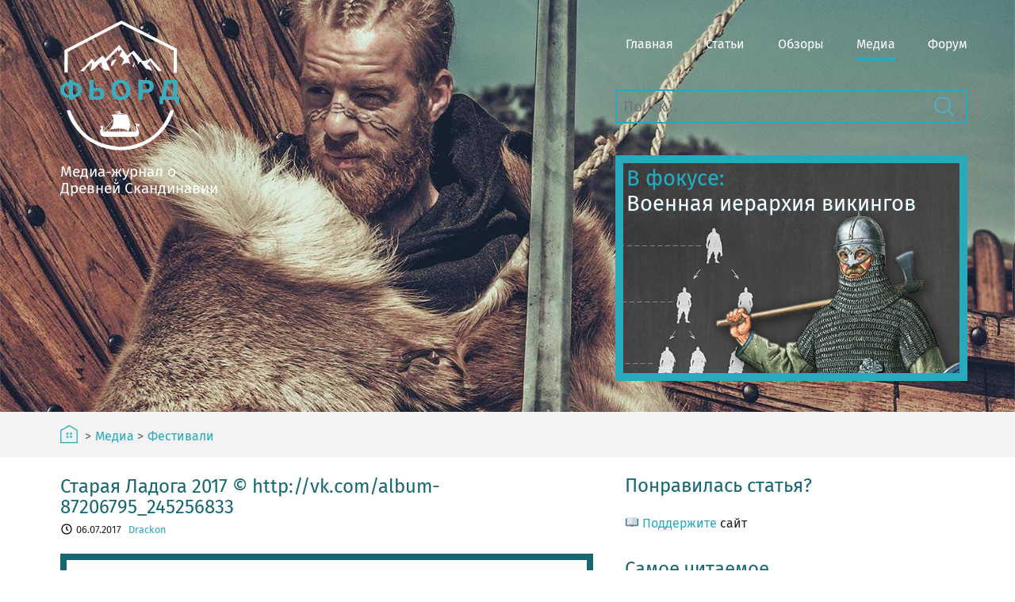

--- FILE ---
content_type: text/html; charset=UTF-8
request_url: https://fiord.org/media/fests/staraya-ladoga-2017-httpvk-comalbum-87206795_245256833-16.html
body_size: 11478
content:
<!DOCTYPE html>
<!--[if lt IE 7]>      <html class="no-js lt-ie9 lt-ie8 lt-ie7" lang=""> <![endif]-->
<!--[if IE 7]>         <html class="no-js lt-ie9 lt-ie8" lang=""> <![endif]-->
<!--[if IE 8]>         <html class="no-js lt-ie9" lang=""> <![endif]-->
<!--[if gt IE 8]><!--> <html class="no-js" lang="ru-RU"> <!--<![endif]-->
<head>
<meta charset="UTF-8">

<meta http-equiv="X-UA-Compatible" content="IE=edge,chrome=1">
<meta name="viewport" content="width=device-width, initial-scale=1">
<meta http-equiv="cleartype" content="on">
<meta name="theme-color" content="#176772">
<link rel="profile" href="https://gmpg.org/xfn/11">

<meta name="description" content="">

<meta name="yandex-verification" content="fea30e83a42cf195" />

<meta name="robots" content="index,follow,noodp"><!-- All Search Engines -->
<meta name="googlebot" content="index,follow"><!-- Google Specific -->
<meta name="coverage" content="Worldwide">
<meta name="distribution" content="Global">
<meta name="rating" content="General">
<meta name="format-detection" content="telephone=no">

<meta name="page_id" content="1529">

<link rel="apple-touch-icon" href="apple-touch-icon.png">

<meta name='robots' content='index, follow, max-image-preview:large, max-snippet:-1, max-video-preview:-1' />

	<!-- This site is optimized with the Yoast SEO plugin v23.2 - https://yoast.com/wordpress/plugins/seo/ -->
	<title>Старая Ладога 2017 © http://vk.com/album-87206795_245256833 - Фьорд</title>
	<link rel="canonical" href="https://mail.fiord.org/media/fests/staraya-ladoga-2017-httpvk-comalbum-87206795_245256833-16.html" />
	<meta property="og:locale" content="ru_RU" />
	<meta property="og:type" content="article" />
	<meta property="og:title" content="Старая Ладога 2017 © http://vk.com/album-87206795_245256833 - Фьорд" />
	<meta property="og:url" content="https://mail.fiord.org/media/fests/staraya-ladoga-2017-httpvk-comalbum-87206795_245256833-16.html" />
	<meta property="og:site_name" content="Фьорд" />
	<meta property="article:published_time" content="2017-07-06T15:36:54+00:00" />
	<meta property="og:image" content="https://mail.fiord.org/wp-content/uploads/2017/07/ladoga_2017_vk_00007.jpg" />
	<meta property="og:image:width" content="1280" />
	<meta property="og:image:height" content="853" />
	<meta property="og:image:type" content="image/jpeg" />
	<meta name="author" content="Drackon" />
	<meta name="twitter:card" content="summary_large_image" />
	<meta name="twitter:creator" content="@fiordorg" />
	<meta name="twitter:site" content="@fiordorg" />
	<meta name="twitter:label1" content="Написано автором" />
	<meta name="twitter:data1" content="Drackon" />
	<!-- / Yoast SEO plugin. -->


<link rel='dns-prefetch' href='//fiord.org' />
<link rel="alternate" type="application/rss+xml" title="Фьорд &raquo; Лента" href="https://fiord.org/feed" />
<link rel="alternate" type="application/rss+xml" title="Фьорд &raquo; Лента комментариев" href="https://fiord.org/comments/feed" />
<link rel="alternate" type="application/rss+xml" title="Фьорд &raquo; Лента комментариев к &laquo;Старая Ладога 2017 © http://vk.com/album-87206795_245256833&raquo;" href="https://fiord.org/media/fests/staraya-ladoga-2017-httpvk-comalbum-87206795_245256833-16.html/feed" />
<script type="text/javascript">
/* <![CDATA[ */
window._wpemojiSettings = {"baseUrl":"https:\/\/s.w.org\/images\/core\/emoji\/14.0.0\/72x72\/","ext":".png","svgUrl":"https:\/\/s.w.org\/images\/core\/emoji\/14.0.0\/svg\/","svgExt":".svg","source":{"concatemoji":"https:\/\/fiord.org\/wp-includes\/js\/wp-emoji-release.min.js?ver=6.4.7"}};
/*! This file is auto-generated */
!function(i,n){var o,s,e;function c(e){try{var t={supportTests:e,timestamp:(new Date).valueOf()};sessionStorage.setItem(o,JSON.stringify(t))}catch(e){}}function p(e,t,n){e.clearRect(0,0,e.canvas.width,e.canvas.height),e.fillText(t,0,0);var t=new Uint32Array(e.getImageData(0,0,e.canvas.width,e.canvas.height).data),r=(e.clearRect(0,0,e.canvas.width,e.canvas.height),e.fillText(n,0,0),new Uint32Array(e.getImageData(0,0,e.canvas.width,e.canvas.height).data));return t.every(function(e,t){return e===r[t]})}function u(e,t,n){switch(t){case"flag":return n(e,"\ud83c\udff3\ufe0f\u200d\u26a7\ufe0f","\ud83c\udff3\ufe0f\u200b\u26a7\ufe0f")?!1:!n(e,"\ud83c\uddfa\ud83c\uddf3","\ud83c\uddfa\u200b\ud83c\uddf3")&&!n(e,"\ud83c\udff4\udb40\udc67\udb40\udc62\udb40\udc65\udb40\udc6e\udb40\udc67\udb40\udc7f","\ud83c\udff4\u200b\udb40\udc67\u200b\udb40\udc62\u200b\udb40\udc65\u200b\udb40\udc6e\u200b\udb40\udc67\u200b\udb40\udc7f");case"emoji":return!n(e,"\ud83e\udef1\ud83c\udffb\u200d\ud83e\udef2\ud83c\udfff","\ud83e\udef1\ud83c\udffb\u200b\ud83e\udef2\ud83c\udfff")}return!1}function f(e,t,n){var r="undefined"!=typeof WorkerGlobalScope&&self instanceof WorkerGlobalScope?new OffscreenCanvas(300,150):i.createElement("canvas"),a=r.getContext("2d",{willReadFrequently:!0}),o=(a.textBaseline="top",a.font="600 32px Arial",{});return e.forEach(function(e){o[e]=t(a,e,n)}),o}function t(e){var t=i.createElement("script");t.src=e,t.defer=!0,i.head.appendChild(t)}"undefined"!=typeof Promise&&(o="wpEmojiSettingsSupports",s=["flag","emoji"],n.supports={everything:!0,everythingExceptFlag:!0},e=new Promise(function(e){i.addEventListener("DOMContentLoaded",e,{once:!0})}),new Promise(function(t){var n=function(){try{var e=JSON.parse(sessionStorage.getItem(o));if("object"==typeof e&&"number"==typeof e.timestamp&&(new Date).valueOf()<e.timestamp+604800&&"object"==typeof e.supportTests)return e.supportTests}catch(e){}return null}();if(!n){if("undefined"!=typeof Worker&&"undefined"!=typeof OffscreenCanvas&&"undefined"!=typeof URL&&URL.createObjectURL&&"undefined"!=typeof Blob)try{var e="postMessage("+f.toString()+"("+[JSON.stringify(s),u.toString(),p.toString()].join(",")+"));",r=new Blob([e],{type:"text/javascript"}),a=new Worker(URL.createObjectURL(r),{name:"wpTestEmojiSupports"});return void(a.onmessage=function(e){c(n=e.data),a.terminate(),t(n)})}catch(e){}c(n=f(s,u,p))}t(n)}).then(function(e){for(var t in e)n.supports[t]=e[t],n.supports.everything=n.supports.everything&&n.supports[t],"flag"!==t&&(n.supports.everythingExceptFlag=n.supports.everythingExceptFlag&&n.supports[t]);n.supports.everythingExceptFlag=n.supports.everythingExceptFlag&&!n.supports.flag,n.DOMReady=!1,n.readyCallback=function(){n.DOMReady=!0}}).then(function(){return e}).then(function(){var e;n.supports.everything||(n.readyCallback(),(e=n.source||{}).concatemoji?t(e.concatemoji):e.wpemoji&&e.twemoji&&(t(e.twemoji),t(e.wpemoji)))}))}((window,document),window._wpemojiSettings);
/* ]]> */
</script>
<style id='wp-emoji-styles-inline-css' type='text/css'>

	img.wp-smiley, img.emoji {
		display: inline !important;
		border: none !important;
		box-shadow: none !important;
		height: 1em !important;
		width: 1em !important;
		margin: 0 0.07em !important;
		vertical-align: -0.1em !important;
		background: none !important;
		padding: 0 !important;
	}
</style>
<link rel='stylesheet' id='wp-block-library-css' href='https://fiord.org/wp-includes/css/dist/block-library/style.min.css?ver=6.4.7' type='text/css' media='all' />
<style id='classic-theme-styles-inline-css' type='text/css'>
/*! This file is auto-generated */
.wp-block-button__link{color:#fff;background-color:#32373c;border-radius:9999px;box-shadow:none;text-decoration:none;padding:calc(.667em + 2px) calc(1.333em + 2px);font-size:1.125em}.wp-block-file__button{background:#32373c;color:#fff;text-decoration:none}
</style>
<style id='global-styles-inline-css' type='text/css'>
body{--wp--preset--color--black: #000000;--wp--preset--color--cyan-bluish-gray: #abb8c3;--wp--preset--color--white: #ffffff;--wp--preset--color--pale-pink: #f78da7;--wp--preset--color--vivid-red: #cf2e2e;--wp--preset--color--luminous-vivid-orange: #ff6900;--wp--preset--color--luminous-vivid-amber: #fcb900;--wp--preset--color--light-green-cyan: #7bdcb5;--wp--preset--color--vivid-green-cyan: #00d084;--wp--preset--color--pale-cyan-blue: #8ed1fc;--wp--preset--color--vivid-cyan-blue: #0693e3;--wp--preset--color--vivid-purple: #9b51e0;--wp--preset--gradient--vivid-cyan-blue-to-vivid-purple: linear-gradient(135deg,rgba(6,147,227,1) 0%,rgb(155,81,224) 100%);--wp--preset--gradient--light-green-cyan-to-vivid-green-cyan: linear-gradient(135deg,rgb(122,220,180) 0%,rgb(0,208,130) 100%);--wp--preset--gradient--luminous-vivid-amber-to-luminous-vivid-orange: linear-gradient(135deg,rgba(252,185,0,1) 0%,rgba(255,105,0,1) 100%);--wp--preset--gradient--luminous-vivid-orange-to-vivid-red: linear-gradient(135deg,rgba(255,105,0,1) 0%,rgb(207,46,46) 100%);--wp--preset--gradient--very-light-gray-to-cyan-bluish-gray: linear-gradient(135deg,rgb(238,238,238) 0%,rgb(169,184,195) 100%);--wp--preset--gradient--cool-to-warm-spectrum: linear-gradient(135deg,rgb(74,234,220) 0%,rgb(151,120,209) 20%,rgb(207,42,186) 40%,rgb(238,44,130) 60%,rgb(251,105,98) 80%,rgb(254,248,76) 100%);--wp--preset--gradient--blush-light-purple: linear-gradient(135deg,rgb(255,206,236) 0%,rgb(152,150,240) 100%);--wp--preset--gradient--blush-bordeaux: linear-gradient(135deg,rgb(254,205,165) 0%,rgb(254,45,45) 50%,rgb(107,0,62) 100%);--wp--preset--gradient--luminous-dusk: linear-gradient(135deg,rgb(255,203,112) 0%,rgb(199,81,192) 50%,rgb(65,88,208) 100%);--wp--preset--gradient--pale-ocean: linear-gradient(135deg,rgb(255,245,203) 0%,rgb(182,227,212) 50%,rgb(51,167,181) 100%);--wp--preset--gradient--electric-grass: linear-gradient(135deg,rgb(202,248,128) 0%,rgb(113,206,126) 100%);--wp--preset--gradient--midnight: linear-gradient(135deg,rgb(2,3,129) 0%,rgb(40,116,252) 100%);--wp--preset--font-size--small: 13px;--wp--preset--font-size--medium: 20px;--wp--preset--font-size--large: 36px;--wp--preset--font-size--x-large: 42px;--wp--preset--spacing--20: 0.44rem;--wp--preset--spacing--30: 0.67rem;--wp--preset--spacing--40: 1rem;--wp--preset--spacing--50: 1.5rem;--wp--preset--spacing--60: 2.25rem;--wp--preset--spacing--70: 3.38rem;--wp--preset--spacing--80: 5.06rem;--wp--preset--shadow--natural: 6px 6px 9px rgba(0, 0, 0, 0.2);--wp--preset--shadow--deep: 12px 12px 50px rgba(0, 0, 0, 0.4);--wp--preset--shadow--sharp: 6px 6px 0px rgba(0, 0, 0, 0.2);--wp--preset--shadow--outlined: 6px 6px 0px -3px rgba(255, 255, 255, 1), 6px 6px rgba(0, 0, 0, 1);--wp--preset--shadow--crisp: 6px 6px 0px rgba(0, 0, 0, 1);}:where(.is-layout-flex){gap: 0.5em;}:where(.is-layout-grid){gap: 0.5em;}body .is-layout-flow > .alignleft{float: left;margin-inline-start: 0;margin-inline-end: 2em;}body .is-layout-flow > .alignright{float: right;margin-inline-start: 2em;margin-inline-end: 0;}body .is-layout-flow > .aligncenter{margin-left: auto !important;margin-right: auto !important;}body .is-layout-constrained > .alignleft{float: left;margin-inline-start: 0;margin-inline-end: 2em;}body .is-layout-constrained > .alignright{float: right;margin-inline-start: 2em;margin-inline-end: 0;}body .is-layout-constrained > .aligncenter{margin-left: auto !important;margin-right: auto !important;}body .is-layout-constrained > :where(:not(.alignleft):not(.alignright):not(.alignfull)){max-width: var(--wp--style--global--content-size);margin-left: auto !important;margin-right: auto !important;}body .is-layout-constrained > .alignwide{max-width: var(--wp--style--global--wide-size);}body .is-layout-flex{display: flex;}body .is-layout-flex{flex-wrap: wrap;align-items: center;}body .is-layout-flex > *{margin: 0;}body .is-layout-grid{display: grid;}body .is-layout-grid > *{margin: 0;}:where(.wp-block-columns.is-layout-flex){gap: 2em;}:where(.wp-block-columns.is-layout-grid){gap: 2em;}:where(.wp-block-post-template.is-layout-flex){gap: 1.25em;}:where(.wp-block-post-template.is-layout-grid){gap: 1.25em;}.has-black-color{color: var(--wp--preset--color--black) !important;}.has-cyan-bluish-gray-color{color: var(--wp--preset--color--cyan-bluish-gray) !important;}.has-white-color{color: var(--wp--preset--color--white) !important;}.has-pale-pink-color{color: var(--wp--preset--color--pale-pink) !important;}.has-vivid-red-color{color: var(--wp--preset--color--vivid-red) !important;}.has-luminous-vivid-orange-color{color: var(--wp--preset--color--luminous-vivid-orange) !important;}.has-luminous-vivid-amber-color{color: var(--wp--preset--color--luminous-vivid-amber) !important;}.has-light-green-cyan-color{color: var(--wp--preset--color--light-green-cyan) !important;}.has-vivid-green-cyan-color{color: var(--wp--preset--color--vivid-green-cyan) !important;}.has-pale-cyan-blue-color{color: var(--wp--preset--color--pale-cyan-blue) !important;}.has-vivid-cyan-blue-color{color: var(--wp--preset--color--vivid-cyan-blue) !important;}.has-vivid-purple-color{color: var(--wp--preset--color--vivid-purple) !important;}.has-black-background-color{background-color: var(--wp--preset--color--black) !important;}.has-cyan-bluish-gray-background-color{background-color: var(--wp--preset--color--cyan-bluish-gray) !important;}.has-white-background-color{background-color: var(--wp--preset--color--white) !important;}.has-pale-pink-background-color{background-color: var(--wp--preset--color--pale-pink) !important;}.has-vivid-red-background-color{background-color: var(--wp--preset--color--vivid-red) !important;}.has-luminous-vivid-orange-background-color{background-color: var(--wp--preset--color--luminous-vivid-orange) !important;}.has-luminous-vivid-amber-background-color{background-color: var(--wp--preset--color--luminous-vivid-amber) !important;}.has-light-green-cyan-background-color{background-color: var(--wp--preset--color--light-green-cyan) !important;}.has-vivid-green-cyan-background-color{background-color: var(--wp--preset--color--vivid-green-cyan) !important;}.has-pale-cyan-blue-background-color{background-color: var(--wp--preset--color--pale-cyan-blue) !important;}.has-vivid-cyan-blue-background-color{background-color: var(--wp--preset--color--vivid-cyan-blue) !important;}.has-vivid-purple-background-color{background-color: var(--wp--preset--color--vivid-purple) !important;}.has-black-border-color{border-color: var(--wp--preset--color--black) !important;}.has-cyan-bluish-gray-border-color{border-color: var(--wp--preset--color--cyan-bluish-gray) !important;}.has-white-border-color{border-color: var(--wp--preset--color--white) !important;}.has-pale-pink-border-color{border-color: var(--wp--preset--color--pale-pink) !important;}.has-vivid-red-border-color{border-color: var(--wp--preset--color--vivid-red) !important;}.has-luminous-vivid-orange-border-color{border-color: var(--wp--preset--color--luminous-vivid-orange) !important;}.has-luminous-vivid-amber-border-color{border-color: var(--wp--preset--color--luminous-vivid-amber) !important;}.has-light-green-cyan-border-color{border-color: var(--wp--preset--color--light-green-cyan) !important;}.has-vivid-green-cyan-border-color{border-color: var(--wp--preset--color--vivid-green-cyan) !important;}.has-pale-cyan-blue-border-color{border-color: var(--wp--preset--color--pale-cyan-blue) !important;}.has-vivid-cyan-blue-border-color{border-color: var(--wp--preset--color--vivid-cyan-blue) !important;}.has-vivid-purple-border-color{border-color: var(--wp--preset--color--vivid-purple) !important;}.has-vivid-cyan-blue-to-vivid-purple-gradient-background{background: var(--wp--preset--gradient--vivid-cyan-blue-to-vivid-purple) !important;}.has-light-green-cyan-to-vivid-green-cyan-gradient-background{background: var(--wp--preset--gradient--light-green-cyan-to-vivid-green-cyan) !important;}.has-luminous-vivid-amber-to-luminous-vivid-orange-gradient-background{background: var(--wp--preset--gradient--luminous-vivid-amber-to-luminous-vivid-orange) !important;}.has-luminous-vivid-orange-to-vivid-red-gradient-background{background: var(--wp--preset--gradient--luminous-vivid-orange-to-vivid-red) !important;}.has-very-light-gray-to-cyan-bluish-gray-gradient-background{background: var(--wp--preset--gradient--very-light-gray-to-cyan-bluish-gray) !important;}.has-cool-to-warm-spectrum-gradient-background{background: var(--wp--preset--gradient--cool-to-warm-spectrum) !important;}.has-blush-light-purple-gradient-background{background: var(--wp--preset--gradient--blush-light-purple) !important;}.has-blush-bordeaux-gradient-background{background: var(--wp--preset--gradient--blush-bordeaux) !important;}.has-luminous-dusk-gradient-background{background: var(--wp--preset--gradient--luminous-dusk) !important;}.has-pale-ocean-gradient-background{background: var(--wp--preset--gradient--pale-ocean) !important;}.has-electric-grass-gradient-background{background: var(--wp--preset--gradient--electric-grass) !important;}.has-midnight-gradient-background{background: var(--wp--preset--gradient--midnight) !important;}.has-small-font-size{font-size: var(--wp--preset--font-size--small) !important;}.has-medium-font-size{font-size: var(--wp--preset--font-size--medium) !important;}.has-large-font-size{font-size: var(--wp--preset--font-size--large) !important;}.has-x-large-font-size{font-size: var(--wp--preset--font-size--x-large) !important;}
.wp-block-navigation a:where(:not(.wp-element-button)){color: inherit;}
:where(.wp-block-post-template.is-layout-flex){gap: 1.25em;}:where(.wp-block-post-template.is-layout-grid){gap: 1.25em;}
:where(.wp-block-columns.is-layout-flex){gap: 2em;}:where(.wp-block-columns.is-layout-grid){gap: 2em;}
.wp-block-pullquote{font-size: 1.5em;line-height: 1.6;}
</style>
<link rel='stylesheet' id='fiord-style-css' href='https://fiord.org/wp-content/themes/fiord/style.css?ver=6.4.7' type='text/css' media='all' />
<link rel='stylesheet' id='fiord-normalize-css' href='https://fiord.org/wp-content/themes/fiord/css/normalize.min.css?ver=6.4.7' type='text/css' media='all' />
<link rel='stylesheet' id='fiord-main-css' href='https://fiord.org/wp-content/themes/fiord/css/main.css?ver=20240415-3' type='text/css' media='all' />
<link rel='stylesheet' id='fiord-header-css' href='https://fiord.org/wp-content/themes/fiord/css/header-viking.css?v20221115&#038;ver=6.4.7' type='text/css' media='all' />
<link rel='stylesheet' id='fiord-post-css' href='https://fiord.org/wp-content/themes/fiord/css/post.css?ver=20171023' type='text/css' media='all' />
<link rel='stylesheet' id='fiord-jsocial-css' href='https://fiord.org/wp-content/themes/fiord/css/jssocials.css?ver=6.4.7' type='text/css' media='all' />
<link rel='stylesheet' id='fiord-jsocial-theme-css' href='https://fiord.org/wp-content/themes/fiord/css/jssocials-theme-plain.css?ver=6.4.7' type='text/css' media='all' />
<link rel='stylesheet' id='fiord-reviews-css' href='https://fiord.org/wp-content/themes/fiord/css/reviews.css?ver=6.4.7' type='text/css' media='all' />
<link rel='stylesheet' id='bws-custom-style-css' href='https://fiord.org/wp-content/uploads/bws-custom-code/bws-custom-code.css?ver=2.4.2' type='text/css' media='all' />
<link rel='stylesheet' id='__EPYT__style-css' href='https://fiord.org/wp-content/plugins/youtube-embed-plus/styles/ytprefs.min.css?ver=14.2.1.2' type='text/css' media='all' />
<style id='__EPYT__style-inline-css' type='text/css'>

                .epyt-gallery-thumb {
                        width: 33.333%;
                }
                
</style>
<link rel="https://api.w.org/" href="https://fiord.org/wp-json/" /><link rel="alternate" type="application/json" href="https://fiord.org/wp-json/wp/v2/posts/1529" /><link rel="EditURI" type="application/rsd+xml" title="RSD" href="https://fiord.org/xmlrpc.php?rsd" />
<meta name="generator" content="WordPress 6.4.7" />
<link rel='shortlink' href='https://fiord.org/?p=1529' />
<link rel="alternate" type="application/json+oembed" href="https://fiord.org/wp-json/oembed/1.0/embed?url=https%3A%2F%2Ffiord.org%2Fmedia%2Ffests%2Fstaraya-ladoga-2017-httpvk-comalbum-87206795_245256833-16.html" />
<link rel="alternate" type="text/xml+oembed" href="https://fiord.org/wp-json/oembed/1.0/embed?url=https%3A%2F%2Ffiord.org%2Fmedia%2Ffests%2Fstaraya-ladoga-2017-httpvk-comalbum-87206795_245256833-16.html&#038;format=xml" />


<!-- This site is optimized with the Schema plugin v1.7.9.6 - https://schema.press -->
<script type="application/ld+json">{"@context":"https:\/\/schema.org\/","@type":"BlogPosting","mainEntityOfPage":{"@type":"WebPage","@id":"https:\/\/fiord.org\/media\/fests\/staraya-ladoga-2017-httpvk-comalbum-87206795_245256833-16.html"},"url":"https:\/\/fiord.org\/media\/fests\/staraya-ladoga-2017-httpvk-comalbum-87206795_245256833-16.html","headline":"Старая Ладога 2017 © http:\/\/vk.com\/album-87206795_245256833","datePublished":"2017-07-06T18:36:54+03:00","dateModified":"2017-07-06T18:36:54+03:00","publisher":{"@type":"Organization","@id":"https:\/\/fiord.org\/#organization","name":"Фьорд","logo":{"@type":"ImageObject","url":"","width":600,"height":60}},"image":{"@type":"ImageObject","url":"https:\/\/fiord.org\/wp-content\/uploads\/2017\/07\/ladoga_2017_vk_00007.jpg","width":1280,"height":853},"articleSection":"Фестивали","author":{"@type":"Person","name":"Drackon","url":"https:\/\/fiord.org\/author\/fiord_adm","image":{"@type":"ImageObject","url":"https:\/\/secure.gravatar.com\/avatar\/9ea057f9b309eaf850eb2bb9eb49ce7c?s=96&d=mm&r=g","height":96,"width":96}}}</script>

		<script>
			document.documentElement.className = document.documentElement.className.replace('no-js', 'js');
		</script>
				<style>
			.no-js img.lazyload {
				display: none;
			}

			figure.wp-block-image img.lazyloading {
				min-width: 150px;
			}

						.lazyload, .lazyloading {
				opacity: 0;
			}

			.lazyloaded {
				opacity: 1;
				transition: opacity 400ms;
				transition-delay: 0ms;
			}

					</style>
		<link rel="pingback" href="https://fiord.org/xmlrpc.php"></head>

<body class="post-template-default single single-post postid-1529 single-format-standard">

	<!--[if lt IE 8]>
        <p class="browserupgrade">Вы используете <strong>устаревший</strong> браузер. Пожалуйста, <a href="http://browsehappy.com/">обновите ваш браузер</a>, чтобы использовать актуальное программное обеспечение.</p>
    <![endif]-->

	<div class="header-container">
        <header class="wrapper clearfix">
            <a id="logo" href="/"><img data-src="https://fiord.org/wp-content/themes/fiord/img/fiord-logo.svg" src="[data-uri]" class="lazyload"><noscript><img src="https://fiord.org/wp-content/themes/fiord/img/fiord-logo.svg"></noscript>
            <h1 class="title">Медиа-журнал о Древней Скандинавии</h1></a>
            <nav id="site-navigation" class="main-navigation" role="navigation">
                <div id="menubar"><a id="menutitle" href="" onclick="toggleMenu();return false;">Меню</a><a id="menucross" href="" onclick="toggleMenu();return false;"><img data-src="https://fiord.org/wp-content/themes/fiord/img/menu-cross.svg" src="[data-uri]" class="lazyload"><noscript><img src="https://fiord.org/wp-content/themes/fiord/img/menu-cross.svg"></noscript></a><div id="searchfield"><form role="search" method="get" class="search-form" action=""><input type="search" class="search-field" name="s" placeholder="Поиск..."></form></div><a id="search-icon" href="" onclick="toggleSearch();return false;"><img data-src="https://fiord.org/wp-content/themes/fiord/img/search-icon-white.svg" src="[data-uri]" class="lazyload"><noscript><img src="https://fiord.org/wp-content/themes/fiord/img/search-icon-white.svg"></noscript></a></div>
                <div id="primary-menu-wrap" class="menu">
                <div class="menu-menu-container"><ul id="primary-menu" class="menu"><li id="menu-item-17" class="menu-item menu-item-type-post_type menu-item-object-page menu-item-home menu-item-17"><a href="https://fiord.org/">Главная</a></li>
<li id="menu-item-197" class="menu-item menu-item-type-taxonomy menu-item-object-category menu-item-197"><a href="https://fiord.org/category/articles">Статьи</a></li>
<li id="menu-item-204" class="menu-item menu-item-type-taxonomy menu-item-object-category menu-item-204"><a href="https://fiord.org/category/reviews">Обзоры</a></li>
<li id="menu-item-222" class="menu-item menu-item-type-taxonomy menu-item-object-category current-post-ancestor menu-item-222"><a href="https://fiord.org/category/media">Медиа</a></li>
<li id="menu-item-2061" class="menu-item menu-item-type-post_type menu-item-object-page menu-item-2061"><a href="https://fiord.org/forum.html">Форум</a></li>
</ul></div>                </div>
                <div class="search2-wrapper">
                	<form role="search" method="get" class="search-form" action="">
                		<input type="search" class="search-field" name="s" placeholder="Поиск...">
                	</form>
                </div>
                <div class="topfocus-wrapper">
                    <a class="topfocus lazyload" style="background-image:inherit;" href="/articles/pohody/voennaya-ierarhiya-vikingov.html" data-bg-image="url(https://fiord.org/wp-content/uploads/2021/08/ierarhiya-article-icon-focus-1.jpg)">
                        <h1 class="shadow">В фокусе:</h1>
                        <h2 class="shadow">Военная иерархия викингов</h2>
                    </a>
                </div>
            </nav>
        </header>
    </div>

<!--- /////////////////////////////////////////////////////////////////////////// -->
	<div class="breadcrumb">
        <nav>
            <ul>
                <li class="icon"><a href="/"><img data-src="https://fiord.org/wp-content/themes/fiord/img/home-icon.svg" src="[data-uri]" class="lazyload"><noscript><img src="https://fiord.org/wp-content/themes/fiord/img/home-icon.svg"></noscript></a></li>
                <li>&gt;</li><li><a href="https://fiord.org/category/media" alt="Медиа">Медиа</a></li><li>&gt;</li><li><a href="https://fiord.org/category/media/fests" alt="Просмотреть все записи в Фестивали">Фестивали</a></li>            </ul>
        </nav>
    </div>

    
	<div id="primary" class="main-container content-area">
        <div id="main" class="site-main post clearfix" role="main">

		
<article id="post-1529" class="post-1529 post type-post status-publish format-standard has-post-thumbnail hentry category-fests">
	<header class="entry-header">
		<h1 class="entry-title">Старая Ладога 2017 © http://vk.com/album-87206795_245256833</h1>		<div class="entry-meta">
			<span class="posted-on date"><time class="entry-date published updated" datetime="2017-07-06T18:36:54+03:00">06.07.2017</time></span><span class="byline"> <span class="author vcard"><a class="url fn n" href="https://fiord.org/author/fiord_adm">Drackon</a></span></span>            		</div><!-- .entry-meta -->
			</header><!-- .entry-header -->

	<div class="body entry-content">
		<a data-lightbox="media-link" 
                data-title="Старая Ладога 2017 © http://vk.com/album-87206795_245256833" 
                href="https://fiord.org/wp-content/uploads/2017/07/ladoga_2017_vk_00007.jpg"><img width="1280" height="853" data-src="https://fiord.org/wp-content/uploads/2017/07/ladoga_2017_vk_00007.jpg" class="attachment-post-thumbnail size-post-thumbnail wp-post-image lazyload" alt="" decoding="async" data-srcset="https://fiord.org/wp-content/uploads/2017/07/ladoga_2017_vk_00007.jpg 1280w, https://fiord.org/wp-content/uploads/2017/07/ladoga_2017_vk_00007-300x200.jpg 300w, https://fiord.org/wp-content/uploads/2017/07/ladoga_2017_vk_00007-768x512.jpg 768w, https://fiord.org/wp-content/uploads/2017/07/ladoga_2017_vk_00007-1024x682.jpg 1024w, https://fiord.org/wp-content/uploads/2017/07/ladoga_2017_vk_00007-500x333.jpg 500w" data-sizes="(max-width: 768px) 100vw, 62vw" src="[data-uri]" style="--smush-placeholder-width: 1280px; --smush-placeholder-aspect-ratio: 1280/853;" /><noscript><img width="1280" height="853" src="https://fiord.org/wp-content/uploads/2017/07/ladoga_2017_vk_00007.jpg" class="attachment-post-thumbnail size-post-thumbnail wp-post-image" alt="" decoding="async" srcset="https://fiord.org/wp-content/uploads/2017/07/ladoga_2017_vk_00007.jpg 1280w, https://fiord.org/wp-content/uploads/2017/07/ladoga_2017_vk_00007-300x200.jpg 300w, https://fiord.org/wp-content/uploads/2017/07/ladoga_2017_vk_00007-768x512.jpg 768w, https://fiord.org/wp-content/uploads/2017/07/ladoga_2017_vk_00007-1024x682.jpg 1024w, https://fiord.org/wp-content/uploads/2017/07/ladoga_2017_vk_00007-500x333.jpg 500w" sizes="(max-width: 768px) 100vw, 62vw" /></noscript></a>	</div><!-- .entry-content -->

    
	<footer class="entry-footer">
        		<div class="btn-wrapper">
            <a id="likebtn" class="square-btn like" href="#" onclick="likepage(1529);return false;">Нравится</a>
<div id="likecaption" class="rated">Оценил<span id="likeend1"></span> <span id="likesnum">1</span> человек<span id="likeend2"></span></div>        </div>

        <div class="share-btns" id="share"></div>

        <div class="widget-area">
                    </div>

                
	</footer><!-- .entry-footer -->
    
    <!-- disqus comments -->

</article><!-- #post-## -->


	<nav class="navigation post-navigation" aria-label="Записи">
		<h2 class="screen-reader-text">Навигация по записям</h2>
		<div class="nav-links"><div class="nav-previous"><a href="https://fiord.org/media/fests/staraya-ladoga-2017-httpvk-comalbum-87206795_245256833-15.html" rel="prev">Старая Ладога 2017 © http://vk.com/album-87206795_245256833</a></div><div class="nav-next"><a href="https://fiord.org/media/fests/staraya-ladoga-2017-httpvk-comalbum-87206795_245256833-17.html" rel="next">Старая Ладога 2017 © http://vk.com/album-87206795_245256833</a></div></div>
	</nav>
<!-- comments -->
<div id="comments" class="comments-area">
    <div id="disqus_thread"></div>
        <script>
        var disqus_config = function () {
        this.page.url = 'https://fiord.org/media/fests/staraya-ladoga-2017-httpvk-comalbum-87206795_245256833-16.html';
        this.page.identifier = '1529';
        };
        (function() {
        var d = document, s = d.createElement('script');
        s.src = '//fiord.disqus.com/embed.js';
        s.setAttribute('data-timestamp', +new Date());
        (d.head || d.body).appendChild(s);
        })();
        </script>
        <noscript>Please enable JavaScript to view the <a href="https://disqus.com/?ref_noscript">comments powered by Disqus.</a></noscript>
</div> <!-- comments -->
		</div><!-- #main -->

        
<aside id="secondary" class="widget-area" role="complementary">
	<section id="fiord_buy_coffee-2" class="widget widget_fiord_buy_coffee"><h2 class="widget-title">Понравилась статья?</h2>📖 <a href="https://www.buymeacoffee.com/fiord" alt="Купить книгу">Поддержите</a> сайт</section><section id="fiord_top_widget-2" class="widget widget_fiord_top_widget"><h2 class="widget-title">Самое читаемое</h2><ul><li><i class="fa fa-file-text-o" aria-hidden="true"></i> <a href="https://fiord.org/articles/pohody/voennaya-ierarhiya-vikingov.html?noref=1">Походы: Военная иерархия викингов</a></li><li><i class="fa fa-file-text-o" aria-hidden="true"></i> <a href="https://fiord.org/vikingpedia/skandinavskie-bogi.html?noref=1">Скандинавские боги</a></li><li><i class="fa fa-file-text-o" aria-hidden="true"></i> <a href="https://fiord.org/articles/other/socialnaya-ierarkhiya-skandinavov-v-yep.html?noref=1">Социальная иерархия скандинавов в эпоху викингов</a></li><li><i class="fa fa-file-text-o" aria-hidden="true"></i> <a href="https://fiord.org/vikingpedia/korabli.html?noref=1">Корабли</a></li><li><i class="fa fa-file-text-o" aria-hidden="true"></i> <a href="https://fiord.org/vikingpedia/skandinavskaya-mifologiya-drugie-sushhe.html?noref=1">Скандинавская мифология: другие существа</a></li><li><i class="fa fa-file-text-o" aria-hidden="true"></i> <a href="https://fiord.org/articles/pohody/navigaciya-drevnikh-skandinavov-solnechniy-kamen.html?noref=1">Походы: Навигация древних скандинавов. Что такое "солнечный камень"</a></li><li><i class="fa fa-file-text-o" aria-hidden="true"></i> <a href="https://fiord.org/articles/culture/kak-skandinavy-nosili-volosy-prichyosk.html?noref=1">Культура: Как скандинавы укладывали волосы? Причёски и бороды викингов.</a></li><li><i class="fa fa-file-text-o" aria-hidden="true"></i> <a href="https://fiord.org/vikingpedia/izobrazitelnoe-iskusstvo-vikingov.html?noref=1">Изобразительное искусство викингов</a></li><li><i class="fa fa-file-text-o" aria-hidden="true"></i> <a href="https://fiord.org/articles/other/kakogo-rosta-byli-vikingi.html?noref=1">Какого роста были викинги?</a></li><li><i class="fa fa-file-text-o" aria-hidden="true"></i> <a href="https://fiord.org/articles/other/goroda-hedeby.html?noref=1">Важные города Древней Скандинавии: Хедебю</a></li></ul></section><section id="fiord_social_widget-2" class="widget widget_fiord_social_widget"><h2 class="widget-title">Фьорд в соцсетях</h2><a href="https://vk.com/fiordorg" alt="Фьорд в VK"><img data-src="https://fiord.org/wp-content/themes/fiord/img/social-vk-dark.svg" src="[data-uri]" class="lazyload"><noscript><img src="https://fiord.org/wp-content/themes/fiord/img/social-vk-dark.svg"></noscript></a><a href="https://www.facebook.com/fiord.org" alt="Фьорд на Фейсбук"><img data-src="https://fiord.org/wp-content/themes/fiord/img/social-facebook-dark.svg" src="[data-uri]" class="lazyload"><noscript><img src="https://fiord.org/wp-content/themes/fiord/img/social-facebook-dark.svg"></noscript></a><a href="https://twitter.com/fiordorg" alt="Фьорд в Твиттере"><img data-src="https://fiord.org/wp-content/themes/fiord/img/social-twitter-dark.svg" src="[data-uri]" class="lazyload"><noscript><img src="https://fiord.org/wp-content/themes/fiord/img/social-twitter-dark.svg"></noscript></a><a href="https://www.instagram.com/fiordorg/" alt="Фьорд в Инстаграм"><img data-src="https://fiord.org/wp-content/themes/fiord/img/social-instagram-dark.svg" src="[data-uri]" class="lazyload"><noscript><img src="https://fiord.org/wp-content/themes/fiord/img/social-instagram-dark.svg"></noscript></a></section><section id="block-2" class="widget widget_block widget_text">
<p></p>
</section></aside><!-- #secondary -->
	</div><!-- #primary -->


    <div class="footer-container">
        <footer class="wrapper">
            <div class="awards">
                <div class="title">
                    <b>2005</b>
                    <p>Сайт - финалист конкурса "Золотой сайт" в номинации "история, культура, искусство".</p>
                </div>
                <div class="title">
                    <b>2006</b>
                    <p>Сайт - победитель конкурса контент-проектов в номинации "образование" на сайте tut.by.</p>
                </div>
            </div>

            <aside>
                <ul class="menu">
                    <li><a href="/soglasheniya.html">Лицензионные соглашения / Legal notice</a></li>
                    <li><a href="/dla-pressi.html">Для прессы</a></li>
                    <li><a href="/kontakty.html">Контакты</a></li>
                </ul>

                <div class="social-icons">
                    <div class="readus">Читайте нас:</div>
                    <a href="https://vk.com/fiordorg" alt="Фьорд в VK"><img width="25vw" data-src="https://fiord.org/wp-content/themes/fiord/img/social-vk.svg" src="[data-uri]" class="lazyload"><noscript><img width="25vw" src="https://fiord.org/wp-content/themes/fiord/img/social-vk.svg"></noscript></a>
                    <a href="https://www.facebook.com/fiord.org" alt="Фьорд на Фейсбук"><img width="25vw" data-src="https://fiord.org/wp-content/themes/fiord/img/social-facebook.svg" src="[data-uri]" class="lazyload"><noscript><img width="25vw" src="https://fiord.org/wp-content/themes/fiord/img/social-facebook.svg"></noscript></a>
                    <a href="https://twitter.com/fiordorg" alt="Фьорд в Твиттере"><img width="25vw" data-src="https://fiord.org/wp-content/themes/fiord/img/social-twitter.svg" src="[data-uri]" class="lazyload"><noscript><img width="25vw" src="https://fiord.org/wp-content/themes/fiord/img/social-twitter.svg"></noscript></a>
                    <a href="https://www.instagram.com/fiordorg/" alt="Фьорд в Инстаграм"><img width="25vw" data-src="https://fiord.org/wp-content/themes/fiord/img/social-instagram.svg" src="[data-uri]" class="lazyload"><noscript><img width="25vw" src="https://fiord.org/wp-content/themes/fiord/img/social-instagram.svg"></noscript></a>
                </div>
            </aside>
        </footer>
    </div>

    <script src="//ajax.googleapis.com/ajax/libs/jquery/1.11.2/jquery.min.js"></script>
    <script>window.jQuery || document.write('<script src="https://fiord.org/wp-content/themes/fiord/js/vendor/jquery-1.11.2.min.js"><\/script>')</script>

    		<style type="text/css">
							.pgntn-page-pagination {
					text-align: center !important;
				}
				.pgntn-page-pagination-block {
					width: 60% !important;
					padding: 0 0 0 0;
												margin: 0 auto;
									}
				.pgntn-page-pagination a {
					color: #25afbf !important;
					background-color: #ffffff !important;
					text-decoration: none !important;
					border: 2px solid #25afbf !important;
											-webkit-border-radius: 2px;
						-moz-border-radius: 2px;
						border-radius: 2px;
									}
				.pgntn-page-pagination a:hover {
					color: #000 !important;
				}
				.pgntn-page-pagination-intro,
				.pgntn-page-pagination .current {
					background-color: #25afbf !important;
					color: #ffffff !important;
					border: 2px solid #25afbf !important;
											-webkit-border-radius: 2px;
						-moz-border-radius: 2px;
						border-radius: 2px;
									}
				.archive #nav-above,
					.archive #nav-below,
					.search #nav-above,
					.search #nav-below,
					.blog #nav-below,
					.blog #nav-above,
					.navigation.paging-navigation,
					.navigation.pagination,
					.pagination.paging-pagination,
					.pagination.pagination,
					.pagination.loop-pagination,
					.bicubic-nav-link,
					#page-nav,
					.camp-paging,
					#reposter_nav-pages,
					.unity-post-pagination,
					.wordpost_content .nav_post_link,.page-link,
					.post-nav-links,
					.page-links,#comments .navigation,
					#comment-nav-above,
					#comment-nav-below,
					#nav-single,
					.navigation.comment-navigation,
					comment-pagination {
						display: none !important;
					}
					.single-gallery .pagination.gllrpr_pagination {
						display: block !important;
					}		</style>
		<link rel='stylesheet' id='fiord-fontawesome-css' href='https://fiord.org/wp-content/themes/fiord/css/font-awesome.css?ver=6.4.7' type='text/css' media='all' />
<link rel='stylesheet' id='fiord-lightboxcss-css' href='https://fiord.org/wp-content/themes/fiord/css/lightbox.min.css?ver=6.4.7' type='text/css' media='all' />
<link rel='stylesheet' id='pgntn_stylesheet-css' href='https://fiord.org/wp-content/plugins/pagination/css/nav-style.css?ver=1.2.4' type='text/css' media='all' />
<script type="text/javascript" src="https://fiord.org/wp-content/themes/fiord/js/navigation.js?ver=20151215" id="fiord-navigation-js"></script>
<script type="text/javascript" src="https://fiord.org/wp-content/themes/fiord/js/skip-link-focus-fix.js?ver=20151215" id="fiord-skip-link-focus-fix-js"></script>
<script type="text/javascript" src="https://fiord.org/wp-content/themes/fiord/js/vendor/modernizr-2.8.3-respond-1.4.2.min.js?ver=20151215" id="fiord-modernizr-js"></script>
<script type="text/javascript" src="https://fiord.org/wp-content/themes/fiord/js/main.js?ver=20221124" id="fiord-mainjs-js"></script>
<script type="text/javascript" src="https://fiord.org/wp-content/themes/fiord/js/jssocials.min.js?ver=20161207" id="fiord-jssocials-js"></script>
<script type="text/javascript" src="https://fiord.org/wp-content/themes/fiord/js/lightbox.min.js?ver=20161207" id="fiord-lightboxjs-js"></script>
<script type="text/javascript" src="https://fiord.org/wp-content/plugins/wp-smushit/app/assets/js/smush-lazy-load.min.js?ver=3.16.6" id="smush-lazy-load-js"></script>
<script type="text/javascript" src="https://fiord.org/wp-includes/js/jquery/jquery.min.js?ver=3.7.1" id="jquery-core-js"></script>
<script type="text/javascript" src="https://fiord.org/wp-includes/js/jquery/jquery-migrate.min.js?ver=3.4.1" id="jquery-migrate-js"></script>
<script type="text/javascript" id="__ytprefs__-js-extra">
/* <![CDATA[ */
var _EPYT_ = {"ajaxurl":"https:\/\/fiord.org\/wp-admin\/admin-ajax.php","security":"4752291587","gallery_scrolloffset":"20","eppathtoscripts":"https:\/\/fiord.org\/wp-content\/plugins\/youtube-embed-plus\/scripts\/","eppath":"https:\/\/fiord.org\/wp-content\/plugins\/youtube-embed-plus\/","epresponsiveselector":"[\"iframe.__youtube_prefs__\"]","epdovol":"1","version":"14.2.1.2","evselector":"iframe.__youtube_prefs__[src], iframe[src*=\"youtube.com\/embed\/\"], iframe[src*=\"youtube-nocookie.com\/embed\/\"]","ajax_compat":"","maxres_facade":"eager","ytapi_load":"light","pause_others":"","stopMobileBuffer":"1","facade_mode":"","not_live_on_channel":"","vi_active":"","vi_js_posttypes":[]};
/* ]]> */
</script>
<script type="text/javascript" src="https://fiord.org/wp-content/plugins/youtube-embed-plus/scripts/ytprefs.min.js?ver=14.2.1.2" id="__ytprefs__-js"></script>
<script type="text/javascript" src="https://fiord.org/wp-content/plugins/youtube-embed-plus/scripts/fitvids.min.js?ver=14.2.1.2" id="__ytprefsfitvids__-js"></script>

    
        <script>
        jQuery("#share").jsSocials({
            url: "http://fiord.org/media/fests/staraya-ladoga-2017-httpvk-comalbum-87206795_245256833-16.html",
            text: "Фьорд!",
            showCount: true,
            showLabel: false,
            shares: [
                { share: "twitter", via: "fiordorg", hashtags: "викинги,скандинавия" },
                "facebook", "vkontakte"//, "telegram", "pinterest"
            ]
        });
    </script>
    
    
    <!-- Global site tag (gtag.js) - Google Analytics -->
    <script async src="https://www.googletagmanager.com/gtag/js?id=UA-320413-1"></script>
    <script>
      window.dataLayer = window.dataLayer || [];
      function gtag(){dataLayer.push(arguments);}
      gtag('js', new Date());

      gtag('config', 'UA-320413-1');
    </script>

    <!-- Yandex.Metrika counter -->
    <script type="text/javascript" > (function(m,e,t,r,i,k,a){m[i]=m[i]||function(){(m[i].a=m[i].a||[]).push(arguments)}; m[i].l=1*new Date(); for (var j = 0; j < document.scripts.length; j++) {if (document.scripts[j].src === r) { return; }} k=e.createElement(t),a=e.getElementsByTagName(t)[0],k.async=1,k.src=r,a.parentNode.insertBefore(k,a)}) (window, document, "script", "https://mc.yandex.ru/metrika/tag.js", "ym"); ym(5431726, "init", { clickmap:true, trackLinks:true, accurateTrackBounce:true, webvisor:true }); </script> <noscript><div><img src="https://mc.yandex.ru/watch/5431726" style="position:absolute; left:-9999px;" alt="" /></div></noscript>
    <!-- /Yandex.Metrika counter -->

    
<script defer src="https://static.cloudflareinsights.com/beacon.min.js/vcd15cbe7772f49c399c6a5babf22c1241717689176015" integrity="sha512-ZpsOmlRQV6y907TI0dKBHq9Md29nnaEIPlkf84rnaERnq6zvWvPUqr2ft8M1aS28oN72PdrCzSjY4U6VaAw1EQ==" data-cf-beacon='{"version":"2024.11.0","token":"f1af9f75432e436b825fba6b2ebd19e3","r":1,"server_timing":{"name":{"cfCacheStatus":true,"cfEdge":true,"cfExtPri":true,"cfL4":true,"cfOrigin":true,"cfSpeedBrain":true},"location_startswith":null}}' crossorigin="anonymous"></script>
</body>
</html>
<!--
Performance optimized by W3 Total Cache. Learn more: https://www.boldgrid.com/w3-total-cache/

Кэширование страницы с использованием Disk: Enhanced 

Served from: www.fiord.org @ 2026-01-19 22:05:07 by W3 Total Cache
-->

--- FILE ---
content_type: text/css
request_url: https://fiord.org/wp-content/themes/fiord/style.css?ver=6.4.7
body_size: -2
content:
/*
    Theme Name: fiord
    Theme URI: http://underscores.me/
    Author: Underscores.me
    Author URI: http://underscores.me/
    Description: Description
    Version: 1.0.0
    License: GNU General Public License v2 or later
    License URI: http://www.gnu.org/licenses/gpl-2.0.html
    Text Domain: fiord
    Tags:

    This theme, like WordPress, is licensed under the GPL.
    Use it to make something cool, have fun, and share what you've learned with others.

    fiord is based on Underscores http://underscores.me/, (C) 2012-2016 Automattic, Inc.
    Underscores is distributed under the terms of the GNU GPL v2 or later.

    Normalizing styles have been helped along thanks to the fine work of
    Nicolas Gallagher and Jonathan Neal http://necolas.github.com/normalize.css/
*/

--- FILE ---
content_type: text/css
request_url: https://fiord.org/wp-content/uploads/bws-custom-code/bws-custom-code.css?ver=2.4.2
body_size: -225
content:
.pgntn-page-pagination-intro,
.pgntn-page-pagination a,
.pgntn-page-pagination .current {
  padding: 0.3rem 0.6rem;
  
  line-height: 100%;
  border-radius: 20px;
}

.pgntn-page-pagination-intro,
.pgntn-page-pagination .current {
  /*
  background-color: #25afbf !important;
  color: white !important;
  border-color: #25afbf !important;
  border-width: 2px !important;
  */
}

.pgntn-page-pagination a {
  border-color: #25afbf !important;
  border-width: 2px !important;
}

--- FILE ---
content_type: image/svg+xml
request_url: https://fiord.org/wp-content/themes/fiord/img/vector-like.svg
body_size: 227
content:
<?xml version="1.0" encoding="utf-8"?>
<!-- Generator: Adobe Illustrator 16.0.0, SVG Export Plug-In . SVG Version: 6.00 Build 0)  -->
<!DOCTYPE svg PUBLIC "-//W3C//DTD SVG 1.1//EN" "http://www.w3.org/Graphics/SVG/1.1/DTD/svg11.dtd">
<svg version="1.1" id="Layer_1" xmlns="http://www.w3.org/2000/svg" xmlns:xlink="http://www.w3.org/1999/xlink" x="0px" y="0px"
	 width="24px" height="24px" viewBox="0 0 24 24" enable-background="new 0 0 24 24" xml:space="preserve">
<path fill="#39ADBE" d="M12,4.168C7.943-2.045,0,2.029,0,7.758c0,4.418,6.904,8.225,12,15.188c5.096-6.963,12-10.77,12-15.188
	C24,2.029,16.309-2.045,12,4.168 M12,18.867c-1.564-1.811-3.195-3.404-4.633-4.814C4.77,11.512,2.545,9.334,2.545,7.758
	c0-2.379,2.217-4.156,4.195-4.156c1.225,0,2.275,0.658,3.127,1.959l2.07,3.169l2.159-3.11c0.913-1.32,2.045-2.018,3.274-2.018
	c1.928,0,4.084,1.777,4.084,4.156c0,1.576-2.226,3.754-4.804,6.273C15.195,15.463,13.562,17.057,12,18.867"/>
</svg>


--- FILE ---
content_type: image/svg+xml
request_url: https://fiord.org/wp-content/themes/fiord/img/search-icon.svg
body_size: 982
content:
<?xml version="1.0" encoding="utf-8"?>
<!-- Generator: Adobe Illustrator 16.0.0, SVG Export Plug-In . SVG Version: 6.00 Build 0)  -->
<!DOCTYPE svg PUBLIC "-//W3C//DTD SVG 1.1//EN" "http://www.w3.org/Graphics/SVG/1.1/DTD/svg11.dtd">
<svg version="1.1" xmlns="http://www.w3.org/2000/svg" xmlns:xlink="http://www.w3.org/1999/xlink" x="0px" y="0px"
	 width="24.543px" height="24.129px" viewBox="0 0 24.543 24.129" enable-background="new 0 0 24.543 24.129" xml:space="preserve">
<g id="Layer_1" display="none">
	<g display="inline">
		<g>
			<path fill="#F7FAFB" d="M11.441-0.94c4.533,0,9.067,0,13.601,0c0,8.8,0,17.601,0,26.402c-8.534,0-17.068,0-25.602,0
				c0-4.534,0-9.067,0-13.601c0.247-0.002,0.494,0.003,0.742,0.016c2.314,6.742,4.934,8.252,13.527,7.938
				c1.32-0.384,1.88-1.859,3.73-1.435c1.532,1.51,3.312,3.28,5.114,5.029c0.547,0.53,1.133,0.653,1.781-0.32
				c-1.435-2.55-4.329-4.047-5.905-6.756c2.042-3.247,2.707-6.737,1.275-10.204c-1.473-3.567-4.177-5.948-8.239-6.365
				C11.441-0.47,11.434-0.705,11.441-0.94z"/>
			<path fill-rule="evenodd" clip-rule="evenodd" fill="#F7FAFB" d="M-0.56,8.661c0-3.2,0-6.4,0-9.601c3.2,0,6.4,0,9.601,0
				c0.007,0.236,0,0.473-0.022,0.709C3.977,0.715,1.095,3.597,0.149,8.638C-0.087,8.648-0.323,8.656-0.56,8.661z"/>
			<path fill-rule="evenodd" clip-rule="evenodd" fill="#D6E8ED" d="M-0.56,8.661c0.236-0.005,0.473-0.012,0.709-0.023
				c0.011,1.08,0.021,2.159,0.033,3.239c-0.248-0.013-0.495-0.018-0.742-0.016C-0.56,10.794-0.56,9.728-0.56,8.661z"/>
			<path fill-rule="evenodd" clip-rule="evenodd" fill="#D6E8ED" d="M9.019-0.231c0.022-0.236,0.03-0.473,0.022-0.709
				c0.8,0,1.6,0,2.4,0c-0.008,0.235,0,0.47,0.023,0.705C10.649-0.234,9.833-0.232,9.019-0.231z"/>
			<path fill-rule="evenodd" clip-rule="evenodd" fill="#4DB2C2" d="M9.019-0.231c0.815-0.001,1.631-0.003,2.446-0.004
				c4.062,0.417,6.766,2.797,8.239,6.365c1.432,3.467,0.767,6.957-1.275,10.204c1.576,2.709,4.47,4.207,5.905,6.756
				c-0.647,0.973-1.234,0.851-1.781,0.32c-1.802-1.749-3.582-3.519-5.114-5.029c-1.85-0.424-2.41,1.05-3.73,1.435
				c-8.593,0.313-11.213-1.197-13.527-7.938c-0.011-1.08-0.022-2.16-0.033-3.239C1.095,3.597,3.977,0.715,9.019-0.231z
				 M2.037,10.728c1.793,5.004,5.357,7.965,9.087,7.488c3.271-0.418,7.311-4.471,7.449-7.681c0.086-1.998-0.774-3.836-1.759-5.518
				c-1.399-2.389-4.056-2.667-6.031-3.333C5.368,2.283,2.576,5.214,2.037,10.728z"/>
			<path fill-rule="evenodd" clip-rule="evenodd" fill="#F7FAFB" d="M2.037,10.728c0.539-5.514,3.331-8.445,8.746-9.043
				c1.975,0.666,4.632,0.943,6.031,3.333c0.985,1.682,1.845,3.521,1.759,5.518c-0.138,3.209-4.178,7.262-7.449,7.681
				C7.395,18.693,3.83,15.732,2.037,10.728z"/>
		</g>
	</g>
</g>
<g id="Layer_2">
	<ellipse fill="none" stroke="#4CB1C2" stroke-width="2" stroke-miterlimit="10" cx="10.277" cy="10.198" rx="9.277" ry="9.198"/>
	<line fill="none" stroke="#4CB1C2" stroke-width="2" stroke-miterlimit="10" x1="16.971" y1="16.557" x2="23.836" y2="23.422"/>
</g>
</svg>


--- FILE ---
content_type: image/svg+xml
request_url: https://fiord.org/wp-content/themes/fiord/img/social-facebook-dark.svg
body_size: 213
content:
<?xml version="1.0" encoding="utf-8"?>
<!-- Generator: Adobe Illustrator 16.0.0, SVG Export Plug-In . SVG Version: 6.00 Build 0)  -->
<!DOCTYPE svg PUBLIC "-//W3C//DTD SVG 1.1//EN" "http://www.w3.org/Graphics/SVG/1.1/DTD/svg11.dtd">
<svg version="1.1" id="Layer_1" xmlns="http://www.w3.org/2000/svg" xmlns:xlink="http://www.w3.org/1999/xlink" x="0px" y="0px"
	 width="300px" height="300px" viewBox="0 0 300 300" enable-background="new 0 0 300 300" xml:space="preserve">
<g>
	<path fill="#3AAEBF" d="M256.579,3.947H43.421c-21.71,0-39.474,17.763-39.474,39.474v213.158c0,21.71,17.763,39.474,39.474,39.474
		h105.395V191.842h-27.237c-3.553,0-6.316-2.763-6.316-6.314v-33.553c0-3.554,2.763-6.316,6.316-6.316h27.237V113.29
		c0-37.895,22.895-58.421,56.842-58.421h27.631c3.553,0,6.316,2.764,6.316,6.316v28.421c0,3.552-2.765,6.315-6.316,6.315h-16.973
		c-18.158,0-21.711,8.685-21.711,21.316v28.026h40.264c3.947,0,6.71,3.158,6.314,7.105l-3.947,33.553
		c-0.396,3.158-3.157,5.526-6.315,5.526H195v104.211h61.579c21.71,0,39.474-17.764,39.474-39.475V43.421
		C296.053,21.71,278.289,3.947,256.579,3.947z"/>
</g>
</svg>


--- FILE ---
content_type: image/svg+xml
request_url: https://fiord.org/wp-content/themes/fiord/img/fiord-logo.svg
body_size: 5016
content:
<?xml version="1.0" encoding="utf-8"?>
<!-- Generator: Adobe Illustrator 16.0.0, SVG Export Plug-In . SVG Version: 6.00 Build 0)  -->
<!DOCTYPE svg PUBLIC "-//W3C//DTD SVG 1.1//EN" "http://www.w3.org/Graphics/SVG/1.1/DTD/svg11.dtd">
<svg version="1.1" xmlns="http://www.w3.org/2000/svg" xmlns:xlink="http://www.w3.org/1999/xlink" x="0px" y="0px"
	 viewBox="0 0 398.012 435.701" enable-background="new 0 0 398.012 435.701"
	 xml:space="preserve">
<g id="maountains">
	<g>
		<path fill="#FFFFFF" d="M66.221,168.788c0,0,21.797-16.603,39.323-41.798l10.256,12.594l25.643-22.329l9.404,10.879l46.589-46.379
			l26.925,35.5l21.375-16.607l30.343,34.931c0,0,18.382-1.152,26.503-10.311l37.612,43.521h-13.678l-26.071-33.209l-10.256,11.45
			c0,0,8.97,4.582,12.821,10.885l4.275,10.875c0,0-19.663-9.163-18.384-5.154l-20.943-26.339l-8.975,11.454l0.857-9.732
			l-19.664-28.063l-11.965,14.313l6.839,22.334c0,0-6.415-7.443-12.821-5.726c0,0-14.96,4.012-19.022,12.597l9.613-22.903
			c0,0-8.117-13.742-15.812-10.309c0,0,6.839-17.746,8.977-16.602l-2.991-7.445l-7.267,6.294l-2.991-5.723l-38.899,40.656
			l14.106,30.347l-20.516-3.435l-8.12-8.591c0,0,0.43-16.027-3.418-16.027c-3.849,0-20.946,20.613-20.946,20.613
			s-11.114,7.44-13.677,7.44c-2.563,0,8.525-18.928,3.422-26.338c0,0-25.646,22.903-24.792,26.338
			C80.754,172.223,66.221,168.788,66.221,168.788z"/>
		<polygon fill="#FFFFFF" points="245.736,156.761 241.034,153.326 250.009,137.866 		"/>
		<path fill="#FFFFFF" d="M168.799,151.607c0,0,0-9.732,5.985-16.604c0,0,9.829-7.443,12.389-5.153
			C187.174,129.85,176.492,156.761,168.799,151.607z"/>
	</g>
</g>
<g id="title">
	<g>
		<path fill="#39AEBF" d="M29.192,258.915c-4.459-0.21-8.488-1.001-12.088-2.372c-3.601-1.371-6.666-3.201-9.196-5.49
			c-2.53-2.29-4.481-4.979-5.852-8.066C0.685,239.898,0,236.546,0,232.931c0-1.687,0.181-3.486,0.542-5.4
			c0.361-1.913,0.979-3.818,1.853-5.716c0.874-1.898,2.034-3.713,3.48-5.445c1.446-1.732,3.253-3.283,5.422-4.655
			c2.169-1.37,4.723-2.485,7.66-3.344c2.938-0.859,6.349-1.348,10.235-1.469v-7.185h13.286v7.185
			c3.886,0.121,7.305,0.61,10.258,1.469c2.952,0.858,5.505,1.974,7.659,3.344c2.154,1.372,3.954,2.923,5.4,4.655
			c1.446,1.732,2.605,3.547,3.479,5.445c0.874,1.898,1.491,3.804,1.853,5.716c0.362,1.914,0.542,3.713,0.542,5.4
			c0,3.616-0.686,6.967-2.056,10.055c-1.371,3.088-3.321,5.776-5.852,8.066c-2.531,2.289-5.596,4.119-9.196,5.49
			c-3.601,1.371-7.63,2.162-12.088,2.372v7.23H29.192V258.915z M29.192,216.527c-3.163,0.09-5.777,0.648-7.84,1.672
			c-2.064,1.024-3.69,2.305-4.88,3.841c-1.19,1.537-2.019,3.224-2.485,5.062c-0.467,1.838-0.686,3.63-0.655,5.377
			c0,3.044,0.489,5.626,1.469,7.75c0.979,2.124,2.229,3.856,3.75,5.196c1.521,1.341,3.223,2.32,5.106,2.938
			c1.882,0.618,3.728,0.927,5.536,0.927V216.527z M42.478,249.199c1.808,0,3.653-0.309,5.536-0.926
			c1.882-0.617,3.585-1.597,5.106-2.938c1.521-1.34,2.771-3.08,3.751-5.22c0.979-2.139,1.468-4.729,1.468-7.772
			c0-1.717-0.233-3.486-0.7-5.31c-0.467-1.822-1.303-3.495-2.508-5.016c-1.206-1.521-2.825-2.794-4.858-3.818
			c-2.034-1.024-4.632-1.582-7.795-1.672V249.199z"/>
		<path fill="#39AEBF" d="M97.289,199.717h13.873v26.165h13.241c0.994,0,2.266,0.03,3.818,0.09c1.551,0.061,3.215,0.279,4.993,0.655
			c1.777,0.377,3.555,0.972,5.333,1.785c1.777,0.813,3.389,1.966,4.835,3.457c1.446,1.491,2.621,3.389,3.524,5.694
			s1.356,5.145,1.356,8.518c0,3.345-0.452,6.162-1.356,8.451s-2.056,4.18-3.457,5.671s-2.953,2.637-4.654,3.435
			c-1.702,0.799-3.359,1.386-4.971,1.762c-1.612,0.378-3.088,0.596-4.429,0.655c-1.341,0.062-2.327,0.091-2.96,0.091H97.289V199.717
			z M111.162,254.667h11.75c1.265,0,2.568-0.09,3.909-0.271c1.34-0.181,2.576-0.572,3.706-1.175
			c1.129-0.603,2.056-1.499,2.779-2.689c0.723-1.189,1.085-2.778,1.085-4.767c0-2.079-0.354-3.713-1.062-4.903
			c-0.708-1.19-1.635-2.086-2.779-2.688c-1.145-0.603-2.433-0.979-3.864-1.13c-1.431-0.15-2.87-0.227-4.315-0.227h-11.207V254.667z"
			/>
		<path fill="#39AEBF" d="M170.763,232.931c0-4.971,0.662-9.58,1.988-13.828c1.325-4.248,3.313-7.931,5.965-11.049
			c2.65-3.118,5.979-5.565,9.986-7.343c4.007-1.777,8.677-2.666,14.009-2.666c4.91,0,9.339,0.889,13.286,2.666
			c3.946,1.778,7.298,4.225,10.055,7.343c2.756,3.118,4.872,6.801,6.349,11.049c1.476,4.248,2.215,8.857,2.215,13.828
			c0,4.941-0.739,9.542-2.215,13.805c-1.477,4.264-3.593,7.954-6.349,11.071c-2.757,3.118-6.108,5.566-10.055,7.344
			c-3.947,1.777-8.376,2.666-13.286,2.666c-5.332,0-10.002-0.889-14.009-2.666s-7.336-4.226-9.986-7.344
			c-2.651-3.117-4.64-6.808-5.965-11.071C171.425,242.473,170.763,237.872,170.763,232.931z M202.711,255.796
			c2.832,0,5.362-0.571,7.592-1.717c2.229-1.145,4.119-2.734,5.672-4.768c1.551-2.033,2.733-4.443,3.547-7.23
			c0.813-2.786,1.22-5.836,1.22-9.151c0-3.313-0.406-6.364-1.22-9.15s-1.996-5.197-3.547-7.23c-1.553-2.034-3.442-3.622-5.672-4.768
			c-2.229-1.145-4.76-1.717-7.592-1.717s-5.362,0.573-7.592,1.717c-2.229,1.146-4.12,2.734-5.671,4.768
			c-1.552,2.034-2.742,4.444-3.57,7.23c-0.829,2.787-1.242,5.837-1.242,9.15c0,3.315,0.413,6.365,1.242,9.151
			c0.828,2.787,2.019,5.197,3.57,7.23c1.551,2.033,3.441,3.623,5.671,4.768C197.349,255.225,199.879,255.796,202.711,255.796z"/>
		<path fill="#39AEBF" d="M261.545,199.717h30.187c3.524,0,6.59,0.482,9.196,1.446c2.605,0.965,4.768,2.366,6.484,4.203
			c1.717,1.838,2.997,4.067,3.841,6.688c0.844,2.621,1.266,5.604,1.266,8.948c0,3.103-0.497,5.958-1.491,8.563
			c-0.994,2.606-2.434,4.851-4.315,6.733c-1.884,1.883-4.181,3.352-6.892,4.406s-5.784,1.581-9.219,1.581h-15.184v23.86h-13.873
			V199.717z M275.418,230.807h13.15c3.133,0,5.596-0.769,7.389-2.305c1.792-1.537,2.688-4.037,2.688-7.501
			c0-1.747-0.234-3.238-0.7-4.474c-0.468-1.235-1.13-2.252-1.988-3.05c-0.859-0.798-1.914-1.385-3.164-1.763
			c-1.25-0.376-2.659-0.564-4.225-0.564h-13.15V230.807z"/>
		<path fill="#39AEBF" d="M332.082,254.667h5.829c0.692-1.867,1.379-3.78,2.057-5.738s1.317-4.082,1.92-6.372
			c0.603-2.289,1.152-4.805,1.649-7.546c0.497-2.741,0.941-5.836,1.333-9.287c0.392-3.449,0.708-7.305,0.949-11.568
			c0.241-4.263,0.407-9.075,0.497-14.438h45.234v54.95h6.462v25.713h-12.02v-14.234h-41.891v14.234h-12.021V254.667z
			 M377.677,211.15h-19.16c-0.03,1.205-0.067,2.742-0.113,4.609c-0.045,1.869-0.143,3.954-0.293,6.259
			c-0.151,2.305-0.37,4.79-0.655,7.457c-0.287,2.666-0.671,5.408-1.152,8.225c-0.482,2.817-1.093,5.664-1.83,8.54
			c-0.739,2.878-1.635,5.688-2.689,8.428h25.894V211.15z"/>
	</g>
</g>
<g id="drakkar">
	<path fill-rule="evenodd" clip-rule="evenodd" fill="#FFFFFF" d="M265.405,350.812c-0.242,0.42-0.503,0.881-0.558,1.346
		c-0.246,2.098-1.085,2.776-3.192,2.43c-0.554-0.09-1.093-0.268-1.635-0.416c-2.287-0.628-3.288,0.189-2.557,2.473
		c0.837,2.612,2.164,5.062,3.163,7.628c1.148,2.942,2.617,5.853,3.167,8.915c1.479,8.224-2.555,14.563-10.408,16.387
		c-2.124,0.492-4.373,0.606-6.566,0.61c-25.886,0.042-51.77,0.042-77.655,0.024c-7.292-0.006-14.595,0.153-21.87-0.229
		c-8.647-0.456-14.304-6.083-14.386-15.378c-0.039-4.387,1.402-8.231,3.892-11.763c0.566-0.804,1.058-1.663,1.695-2.675
		c-0.756,0-1.165,0.012-1.571-0.002c-1.927-0.064-3.049-1.193-3.079-3.093c-0.036-2.197,1.352-3.809,3.543-4.116
		c3.033-0.426,5.492,0.779,6.029,3.206c0.314,1.42,0.33,2.951,0.202,4.406c-0.139,1.571-0.679,3.102-0.904,4.67
		c-0.229,1.585-0.485,3.229,0.704,4.697c0.243-0.198,0.418-0.306,0.55-0.452c11.166-12.267,22.33-24.531,33.466-36.825
		c0.324-0.359,0.524-1.027,0.463-1.511c-0.553-4.284-1.817-8.294-4.646-11.691c-0.673-0.809-1.378-1.24-2.483-1.195
		c-1.763,0.072-1.8-0.045-1.395-2.014c10.018,0.642,18.942-3.85,28.384-6.274c-0.449-0.344-0.918-0.622-1.362-0.668
		c-2.994-0.312-11.813-1.759-15.426-2.68c4.227-1.044,12.092-2.18,16.217-2.101c0.318,0.006,0.667-0.04,0.981-0.065
		c0.089-0.705,0.163-1.295,0.234-1.854c2.15-0.288,2.151-0.288,2.158,1.619c0.003,1.131,0.096,2.271-0.025,3.388
		c-0.136,1.256,0.388,1.794,1.522,2.22c7.674,2.876,15.522,5.103,23.634,6.725c0,0.449,0,1.028,0,1.632
		c-0.595,0.075-1.086,0.137-1.705,0.215c1.024,1.5,2.046,2.831,2.896,4.266c4.208,7.1,5.73,14.942,6.325,23.048
		c0.059,0.782,0.414,1.703,0.943,2.267c6.707,7.157,13.471,14.262,20.227,21.375c0.257,0.269,0.57,0.488,0.855,0.73
		c0.162-0.03,0.323-0.063,0.485-0.096c0-1.027,0.185-2.097-0.044-3.072c-0.333-1.434-0.936-2.809-1.468-4.192
		c-1.104-2.872-1.784-5.798-1.027-8.863c0.286-1.159,0.775-2.266,1.176-3.408c-2.482-0.578-3.439-2.499-4.571-4.579
		c1.909,0,3.632-0.029,5.353,0.023c0.367,0.012,0.716,0.343,1.09,0.484c0.461,0.175,0.931,0.38,1.412,0.438
		c1.255,0.15,2.649-0.078,3.749,0.398c1.911,0.83,2.503,0.956,3.985-0.449C266.583,348.186,266.166,349.49,265.405,350.812z
		 M146.114,373.293c1.313-1.226,2.982-2.376,4.538-1.455c2.097,1.242,3.44,0.091,4.982-0.737c1.896-1.018,3.697-2.227,5.626-3.172
		c4.913-2.404,8.235-6.351,10.884-10.971c3.785-6.606,6.01-13.667,6.108-21.333c0.003-0.343,0-0.687,0-1.481
		c-11.442,12.738-22.598,25.164-33.896,37.744C145.009,372.41,145.525,372.823,146.114,373.293z M162.366,373.913
		c0.739-1.228,2.014-2.315,3.932-2.298c1.873,0.02,3.19,0.963,4.117,2.711c0.965-1.65,2.245-2.719,4.155-2.711
		c1.871,0.008,3.197,0.942,4.138,2.716c0.966-1.669,2.249-2.727,4.157-2.714c1.873,0.013,3.188,0.959,4.129,2.737
		c0.936-1.657,2.178-2.674,4.03-2.726c1.899-0.055,3.2,0.893,4.104,2.414c0.94-0.747,1.881-1.467,2.781-2.234
		c0.194-0.165,0.342-0.5,0.345-0.759c0.027-2.414,0.021-4.826,0.016-7.24c-0.002-0.348-0.044-0.698-0.076-1.175
		c-2.985,0-5.9-0.142-8.799,0.028c-7.017,0.411-13.976,1.335-20.784,3.112c-1.495,0.391-2.874,1.277-4.261,2.021
		c-2.074,1.112-4.105,2.3-6.002,3.369C159.683,372.078,160.985,372.969,162.366,373.913z M227.622,373.037
		c0.346,0.385,0.675,0.749,1.035,1.15c1.507-3.752,6.359-3.199,8.056,0.032c2.018-3.45,6.182-3.546,8.307,0.003
		c2.29-3.196,4.612-3.48,7.863-0.857c0.396-0.321,0.813-0.663,1.438-1.171c-6.993-7.5-13.899-14.908-21.092-22.624
		C233.187,358.092,232.304,365.982,227.622,373.037z M220.119,374.112c2.252-2.544,3.007-2.819,6.19-2.201
		c0.277-0.44,0.572-0.91,0.999-1.59c-7.797-6.288-17.156-6.898-26.73-7.817c0,3.023-0.012,5.87,0.022,8.717
		c0.003,0.228,0.284,0.494,0.496,0.671c0.841,0.708,1.707,1.392,2.572,2.088c2.862-3.305,5.342-3.303,8.177,0.114
		C214.74,370.258,218.287,371.25,220.119,374.112z M208.267,315.947c2.674,0.609,5.591,0.151,7.97,0.151
		c-4.148-1.238-8.73-2.606-13.312-3.975c-0.05,0.104-0.099,0.208-0.147,0.313C204.594,313.657,206.273,315.494,208.267,315.947z
		 M182.556,316.125c4.372,0.587,8.649,0.19,12.175-3.5C190.511,313.838,186.455,315.004,182.556,316.125z M198.199,312.624
		c-1.829,1.18-3.512,2.266-5.436,3.507c1.949,0,3.625,0,5.436,0C198.199,314.931,198.199,313.882,198.199,312.624z M200.649,316.129
		c1.394,0,2.705,0,4.37,0c-1.501-1.25-2.826-2.353-4.37-3.64C200.649,313.837,200.649,314.931,200.649,316.129z"/>
</g>
<g id="frame">
	<path fill-rule="evenodd" clip-rule="evenodd" fill="#FFFFFF" d="M204.731,0c61.721,31.428,123.446,62.863,185.473,94.447
		c0,26.733,0,53.201,0,80.118c-3.582,0-6.801,0-10.815,0c0-24.938,0-49.55,0-74.188c-58.624-29.85-116.63-59.385-174.648-88.927
		C144.718,42.637,85.244,73.539,25.051,104.816c0,22.773,0,45.875,0,69.58c-3.958,0-7.182,0-11.042,0c0-24.412,0-49.009,0-75.234
		C76.804,66.514,140.527,33.382,204.731,0z"/>
	<path fill-rule="evenodd" clip-rule="evenodd" fill="#FFFFFF" d="M380.437,301.06c-21.329,78.143-96.454,134.421-178.418,134.64
		C118.43,435.923,43.354,380.376,21.425,301.47c4.033,0,7.898,0,12.152,0c28.323,78.341,85.58,117.662,167.892,122.668
		c81.773-5.462,138.673-44.766,166.883-123.078C372.283,301.06,376.002,301.06,380.437,301.06z"/>
</g>
</svg>


--- FILE ---
content_type: image/svg+xml
request_url: https://fiord.org/wp-content/themes/fiord/img/vector-clock.svg
body_size: -86
content:
<?xml version="1.0" ?><!DOCTYPE svg  PUBLIC '-//W3C//DTD SVG 1.0//EN'  'http://www.w3.org/TR/2001/REC-SVG-20010904/DTD/svg10.dtd'><svg enable-background="new 0 0 24 24" id="Layer_1" version="1.0" viewBox="0 0 24 24" xml:space="preserve" xmlns="http://www.w3.org/2000/svg" xmlns:xlink="http://www.w3.org/1999/xlink"><path d="M12,21c-5,0-9-4-9-9s4-9,9-9s9,4,9,9S17,21,12,21z" fill="none" stroke="#000000" stroke-miterlimit="10" stroke-width="2"/><polyline fill="none" points="12,7 12,12 15,15 " stroke="#000000" stroke-miterlimit="10" stroke-width="2"/></svg>

--- FILE ---
content_type: image/svg+xml
request_url: https://fiord.org/wp-content/themes/fiord/img/social-vk-dark.svg
body_size: 1045
content:
<?xml version="1.0" encoding="utf-8"?>
<!-- Generator: Adobe Illustrator 16.0.0, SVG Export Plug-In . SVG Version: 6.00 Build 0)  -->
<!DOCTYPE svg PUBLIC "-//W3C//DTD SVG 1.1//EN" "http://www.w3.org/Graphics/SVG/1.1/DTD/svg11.dtd">
<svg version="1.1"
	 id="svg7330" xmlns:cc="http://creativecommons.org/ns#" xmlns:dc="http://purl.org/dc/elements/1.1/" xmlns:rdf="http://www.w3.org/1999/02/22-rdf-syntax-ns#" xmlns:svg="http://www.w3.org/2000/svg" xmlns:sodipodi="http://sodipodi.sourceforge.net/DTD/sodipodi-0.dtd" xmlns:inkscape="http://www.inkscape.org/namespaces/inkscape"
	 xmlns="http://www.w3.org/2000/svg" xmlns:xlink="http://www.w3.org/1999/xlink" x="0px" y="0px" width="500px" height="500px"
	 viewBox="0 0 500 500" enable-background="new 0 0 500 500" xml:space="preserve">
<path id="rect3787" fill="#3AAEBF" d="M54.151,0C24.151,0,0,24.151,0,54.151v391.697C0,475.849,24.151,500,54.151,500h391.697
	c30,0,54.151-24.151,54.151-54.151V54.151C500,24.151,475.849,0,445.849,0H54.151L54.151,0z M263.877,133.01
	c4.553-0.021,10.473,0.79,14.215,3.385c2.758,1.913,6.385,4.126,6.43,12.748c0.146,28.205-0.194,52.774,0.227,81.566
	c0.55,5.993,4.443,8.479,8.123,8.461c3.679-0.018,7.898-2.318,11.056-5.415c17.093-16.781,36.784-57.142,48.851-83.597
	c4.503-9.872,11.769-9.239,19.969-9.25c27.452-0.041,38.569,0.307,64.305,0.451c4.713,0.025,8.819,4.006,10.153,6.882
	c1.151,2.483,1.978,9.676-4.287,19.855c-19.271,31.315-36.989,56.533-58.438,86.304c-1.353,1.877-2.639,4.115-2.595,6.431
	c0.04,2.116,1.138,4.22,2.595,5.754c19.124,20.118,39.089,40.362,58.664,62.5c5.769,6.522,2.146,16.584,0.564,19.403
	c-1.199,2.138-6.613,7.644-10.267,7.673c-13.305,0.104-13.338,0-69.043,0c-8.25,0-11.544-2.41-15.907-6.995
	c-19.314-20.29-16.936-17.84-38.132-40.501c-2.755-2.942-8.212-6.644-13.425-4.287c-4.426,2-12.523,4.951-12.523,13.087
	c0,8.68,0,19.823,0,28.43c0,5.164-8.102,9.025-12.973,9.025c-11.502,0-20.681,0-37.908,0c-17.845,0-33.292-4.304-41.854-8.462
	c-36.892-17.914-58.825-42.863-82.807-84.386c-20.479-35.458-38.298-70.365-55.844-106.949c-1.96-4.087-3.353-13.087,11.282-13.087
	c15.461,0,29.961-0.338,53.475-0.338c6.903,0,11.196,1.39,14.102,3.498c2.906,2.108,4.334,4.917,5.753,7.559
	c29.254,54.472,29.32,57.806,50.203,84.837c1.96,2.538,4.788,2.922,6.882,2.933c2.587,0.015,4.98-0.406,6.995-2.03
	c4.228-3.411,5.415-7.064,5.415-12.297c0-18.337,0-32.037,0-55.054c0-6.312-4.276-15.67-9.025-18.614
	c-4.92-2.832-13.007-5.638-12.748-9.138c0.283-3.828,9.191-10.266,25.045-10.266C229.357,133.123,242.791,133.108,263.877,133.01
	L263.877,133.01z"/>
</svg>


--- FILE ---
content_type: image/svg+xml
request_url: https://fiord.org/wp-content/themes/fiord/img/home-icon.svg
body_size: 34
content:
<?xml version="1.0" encoding="utf-8"?>
<!-- Generator: Adobe Illustrator 16.0.0, SVG Export Plug-In . SVG Version: 6.00 Build 0)  -->
<!DOCTYPE svg PUBLIC "-//W3C//DTD SVG 1.1//EN" "http://www.w3.org/Graphics/SVG/1.1/DTD/svg11.dtd">
<svg version="1.1" id="Layer_2" xmlns="http://www.w3.org/2000/svg" xmlns:xlink="http://www.w3.org/1999/xlink" x="0px" y="0px"
	 viewBox="0 0 21.667 22.617" enable-background="new 0 0 21.667 22.617" xml:space="preserve">
<polygon fill="none" stroke="#46B2C2" stroke-width="1.5" stroke-miterlimit="10" points="20.917,6.7 11.135,0.867 0.75,6.7 
	0.75,21.867 20.917,21.867 "/>
<rect x="7.583" y="9.575" fill="#46B2C2" width="2.5" height="2.5"/>
<rect x="12.146" y="9.575" fill="#46B2C2" width="2.5" height="2.5"/>
<rect x="7.604" y="13.388" fill="#46B2C2" width="2.5" height="2.5"/>
<rect x="12.166" y="13.388" fill="#46B2C2" width="2.5" height="2.5"/>
</svg>


--- FILE ---
content_type: application/javascript
request_url: https://fiord.org/wp-content/themes/fiord/js/main.js?ver=20221124
body_size: 2325
content:
/**
 * toggle menu visibility yon/off for mobile screens
 */
function toggleMenu() {
	var o = document.getElementById('primary-menu');
	var isOpen = o && o.style.display == 'block';
	if (o) o.style.display = isOpen?'none':'block';
	o = document.getElementById('menutitle');
	if (o) o.style.display = isOpen?'inline-block':'none';
	o = document.getElementById('search-icon');
	if (o) o.style.display = isOpen?'inline-block':'none';
	o = document.getElementById('menucross');
	if (o) o.style.display = isOpen?'none':'inline-block';
}

/**
 * toggle search visibility on/off for mobile screens
 */
function toggleSearch() {
	var o = document.getElementById('searchfield');
	var isOpen = o.style.display == 'block' || o.style.display == 'inline-block';
	if (isOpen) {
		// console.log('search');
		if (o) o.style.display = isOpen?'none':'inline-block';
		o = document.getElementById('menutitle');
		if (o) o.style.display = isOpen?'inline-block':'none';
	}
	else {
		if (o) o.style.display = isOpen?'none':'inline-block';
		o = document.getElementById('menutitle');
		if (o) o.style.display = isOpen?'inline-block':'none';
	}
}

/**
 * Like post button functionality
 * @param  current post id for ajax
 */
function likepage(pageid) {
	$.ajaxSetup({
		cache: false
	});

	if (pageid)
	$.getJSON("/aj-likepage.php", {pageid: pageid})
		.done(function(data) {
			if (data.liked > 0 || data.unliked > 0) {
				if (data.liked > 0) {
					$("#likebtn").removeClass("like");
					$("#likebtn").addClass("liked");
				}
				else {
					$("#likebtn").removeClass("liked");
					$("#likebtn").addClass("like");
				}

				$("#likesnum").html(data.likesnum);

				var likes = parseInt(data.likesnum);
				if (!isNaN(likes)) {
					$("#likeend1").html(likes == 0?'о':(likes == 1?'':'и'));
					$("#likeend2").html(likes >= 2 && likes <= 4?'а':'');
				}
			}
		})
		.fail(function() {
    		alert('Произошла ошибка.');
  		});
}

var images2Load = []; // array of images id's for new ajax posts
var articlesIdSet = '';
var image2Spin = "articlesspin"; // id of what loading icon to work with

/**
 * on articles subcategory click processor
 * @param  categorySlug - category short name
 */
function selectCategory(categorySlug) {
	image2Spin = "spinner-" + categorySlug;
	discoverArticles(1, categorySlug);
}

/**
 * starts loading icon
 */
function startLoadingSpin() {
	if (image2Spin == 'articlesnavigation') {
		$('.pgntn-page-pagination-block').html("<i class=\"fa fa-refresh fa-spin fa-fw\"></i>");
	}
	else {
		//console.log('> ' + image2Spin);
		$("#" + image2Spin).removeClass("hidden");
		$("#" + image2Spin).show();
	}
}

/**
 * stops loading icon
 */
function stopLoadingSpin() {
	$("#" + image2Spin).hide();
}

/**
 * navigation circles click processor
 * @param  {int} pageid - page number
 * @param  {category} categorySlug - category short name - optional
 */
function navigateArticles(pageId, categorySlug) {
	image2Spin = "articlesnavigation";
	discoverArticles(pageId, categorySlug);
}

/**
 * articles loader implementation
 * @param  {int} pageid - page number
 * @param  {category} categorySlug - category short name - optional
 * @return {[type]}              [description]
 */
function discoverArticles(pageId, categorySlug) {
	images2Load = [];
	articlesIdSet = '';
	if (!pageId) pageId = 1;
	if (!categorySlug) categorySlug = currentSlug;

	// start loading icon
	startLoadingSpin();

	// get all categories first
	$.getJSON("/wp-json/wp/v2/categories?per_page=100", {})
		.done(function(data) {
			var allRecords = 0; // number of all articles
			var totalRecords = 0; // number of current slug articles
			var categoriesList = '';
			var currentCategoryId = null;
			$.each(data, function(i, item) {
			    if (item.slug == 'culture' || item.slug == 'events' || item.slug == 'mifologiya' || item.slug == 'pohody' || item.slug == 'other') {
			    	allRecords += parseInt(item.count);
			    	categoriesList += (categoriesList?',':'') + item.id;
			    }
			    if (item.slug == categorySlug) {
			    	totalRecords = parseInt(item.count);
			    	currentCategoryId = item.id;
			    }
			});

			if (categorySlug != 'articles')
				categoriesList = currentCategoryId;

			// now get posts according to the category and page
			//$.getJSON("/wp-json/wp/v2/posts", {page: pageId, per_page: 8, "filter[category_name]": categorySlug})
			$.getJSON("/wp-json/wp/v2/posts", {categories: categoriesList, per_page: 8, page: pageId})
				.done(function(data) {

					var contents = '';
					var k = 1;
					var records = 0;
					// form article blocks
					$.each(data, function(i, item) {
					    contents += '<div class="article-preview' + (k == 1?' left':'') + '"><a id="articlelink'+item.id+'" class="imgholder articleid' + item.id + 
					    	'" href="' + item.link + '"><img ' + 
					    	(item.featured_media?('class="articleimg'+item.featured_media+'"'):'') + ' src="' + 
					    	noThumbURL + '"></a><h2><a href="' + 
					    	item.link + '">' + item.title.rendered + '</a></h2><span ' +
					    	' class="disqus-comment-count" data-disqus-url="' + item.link + '" ' +
					    	'data-disqus-identifier="' + item.id + '"></span></div>';
					    if (item.featured_media) images2Load[images2Load.length] = item.featured_media;
					    articlesIdSet += (articlesIdSet?',':'') + item.id;

					    records++;
					    k++;
					    if (k > 2) k = 1;
					});

					// output articles or 404
					$('#articles_area').html(contents?contents:'Ничего не найдено');

					// output navigation if needed
					var navigationHTML = '';
					var articlesPagesNum = categorySlug == 'articles'?allRecords:totalRecords;
					articlesPagesNum = Math.floor(articlesPagesNum/8) + (articlesPagesNum%8 > 0?1:0); // calc number of pages
					// console.log('pages num = ' + articlesPagesNum);
					// form pages navigation
					if (articlesPagesNum > 1)
						for (var i = 1; i <= articlesPagesNum; i++) {
							if (i == pageId)
								navigationHTML += '<span class="page-numbers current">' + i + '</span>';
							else
								navigationHTML += '<a class="page-numbers" onclick="navigateArticles(' + i + ');return false;" href="/category/articles/page/' + i + '">' + i + '</a>';
						}
					$('.pgntn-page-pagination-block').html(navigationHTML);

					// scroll to articles header
					$('html, body').animate({
				        scrollTop: $("#articles-index-header").offset().top
				    }, 500);

				    // mark category navigation UI if necessary
					if (currentSlug != categorySlug) {
						//console.log('UI');
						$("#articles-index-header nav.subcategories ul li").removeClass('current');
						$("#sub-" + categorySlug).addClass('current');
					}

					// store current slug
					currentSlug = categorySlug;

					// load images for article blocks
					loadArticleImages();

					// load favorites for articles
					loadArticleFavorites();

					// stop loading icon
					stopLoadingSpin();

					//if (DISQUSWIDGETS) DISQUSWIDGETS.getCount({reset: true});
				})
				.fail(function() {
					stopLoadingSpin();
		    		alert('Произошла ошибка.');
		  		});
		})
		.fail(function() {
			stopLoadingSpin();
		});
}

/**
 * load new articles images from id's array
 */
function loadArticleImages() {
	if (images2Load && images2Load.length > 0) {
		for (var i = 0; i < images2Load.length; i++) {
			$.getJSON("/wp-json/wp/v2/media/" + images2Load[i], {})
				.done(function(data) {
					$('.articleimg' + data.id).each(function(index) {
					  //console.log( index + ": " + $( this ).text() );
					  $(this).attr('src', data.guid.rendered);
					});
					// var list = $('#articleimg' + data.id);
					// console.log("> " + list.length);
					// if (list.length) {
					// 	for (var i = 0; i < list.length; i++)
					// 		list[i].src = data.guid.rendered;
					// }
					// else list.attr('src', data.guid.rendered);
				});
		}
	}
}

/**
* load new articles favorites numbers
*/
function loadArticleFavorites () {
	if (articlesIdSet) {
		$.getJSON("/aj-loadfavorites.php?ids=" + encodeURI(articlesIdSet), {})
			.done(function(data) {
				for (key in data) {
				    if (data.hasOwnProperty(key) && parseInt(data[key]) > 0) {
				        $('#articlelink' + key).append('<span class="likes">' + data[key] + '</span>');
				    }
				}   
			});
	}
}

function showStory() {
	$('.movie-review-body .story-btn').hide();
	$('.movie-review-body .story').show();
	//$('.movie-review-body .story').show('display', 'block');
}